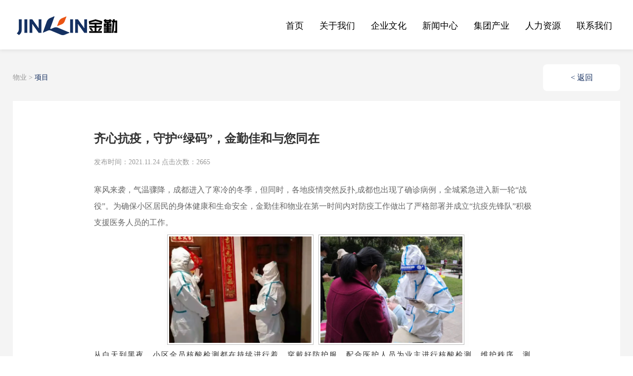

--- FILE ---
content_type: text/html; charset=utf-8
request_url: http://jqzyjt.com/property/202111/303.html
body_size: 3947
content:
<!DOCTYPE html>
<html lang="en">
<head>
    <meta charset="utf-8">
    <meta http-equiv="X-UA-Compatible" content="IE=edge,chrome=1">
    <meta name="baidu-site-verification" content="code-gx8Gy1wTXH" />
    <meta name="baidu-site-verification" content="code-fXFxaxxaj4" />
    <meta name="keywords" content="齐心抗疫，守护“绿码”，金勤佳和与您同在">
    <meta name="description" content="&amp;amp;nbsp;！疫情防范温暖同行寒风来袭，气温骤降，成都进入了寒冷的冬季，但同时，各地疫情突然反扑,成都也出现了确诊病例，全城紧急进入新一轮“战役”。为确保小区居民的身体健康和生命安全，金勤佳和物业在第一时间内对防疫工作做出了严格部署并成立“抗疫先锋队”积极支援医务人员的工作。从白天到黑夜，小区全员核酸检测都在持续进行着...">
    <link rel="stylesheet" href="/public/css/swiper.css">
    <link rel="stylesheet" href="/public/css/animate.min.css">
    <link rel="stylesheet" href="/public/css/reset.css">
    <link rel="stylesheet" href="/public/css/public.css">
    <title>齐心抗疫，守护“绿码”，金勤佳和与您同在 - 四川金勤置业集团</title><link rel="stylesheet" href="/public/css/inpage.css">
</head>
<body>
<header id="header" class="onheader">
    <div class="wrap clearfix">
        <a class="logo fl" href="/index.html"><img src="/public/images/logo.png" alt=""><!-- <i>构  筑  精  致  生  活</i> --></a>
        <nav  id="nav" class="fr">
            <div class="dropdown">
               <a href="/index.html" class="dropbtn">首页</a>
            </div>
            
            <div class="dropdown">
               <a href="/about.html" class="dropbtn ">关于我们</a>
               <div class="dropdown-content">
                <a href="/about.html/#a01">企业简介</a>
                <a href="/about.html/#a02">董事长寄语</a>
                <a href="/about.html/#a03">企业荣誉</a>
                <!-- <a href="/profession/">行业新闻</a>
                <a href="/activity/">金勤活动</a>
                <a href="/bidinviting/">招标公告</a> -->
              </div>
            </div>
            <div class="dropdown">
               <a href="/culture.html" class="dropbtn " >企业文化</a>
   
               <div class="dropdown-content">
                <a href="/culture.html/#a01">品牌释义</a>
                <a href="/culture.html/#a02">文化理念</a>
               <!--  <a href="/culture.html/#a03">宣传视频</a> -->
                <a href="/culture.html/#a04">员工风采</a>
              </div>
            </div>
            <div class="dropdown">
               <a href="/news/" class="dropbtn " >新闻中心</a>
              <div class="dropdown-content">
                <a href="/news/">集团新闻</a>
                <a href="/profession/">行业新闻</a>
                <a href="/activity/">金勤活动</a>
                <a href="/bidinviting/">招标公告</a>
              </div>
            </div>
            <div class="dropdown">
               <a href="/project_end/" class="dropbtn " >集团产业</a>
              <div class="dropdown-content">
                <a href="/project_end/">地产</a>
                <a href="/project_on/">酒店</a>
                <a href="/jianzhu/">建筑</a>  
                <a href="/jinrong/">金融</a>
                <!-- <a href="/edu/">教育</a> -->
                <a href="/property/">物业</a>
              </div>
            </div>
            <div class="dropdown">
               <a href="/recruit/" class="dropbtn " data-id="31
">人力资源</a>
               <div class="dropdown-content">
                <a href="/recruit/#a01">人才理念</a>
                <a href="/recruit/#job">招聘信息</a>
               </div>
            </div>
            <div class="dropdown">
               <a href="/contact.html" class="dropbtn " data-id="31">联系我们</a>
            </div>
        </nav>
    </div>
    <p class="notes" style="margin-top: 200px;font-size:24px;">和你一起 与时代共生</p>
    <style>
    .active{
      color:#b79965;
    }
    </style>
</header><div class="hcut"></div>
<!-- 主体内容 -->
<div class="inpage">
    <div class="wrap">
        <div class="location">
            <a href='/property/' class=''>物业</a> >
            <a class="on" href="javascript:void(0);">项目</a>
            <a class="back fr" href="javascript:history.back(-1);">< 返回</a>
        </div>
        <div class="inbox">
            <div class="detail">
                <div class="intitle">
                    <p class="t1">齐心抗疫，守护“绿码”，金勤佳和与您同在</p>
                    <p class="t2">
                        <span>发布时间：2021.11.24</span>
                        <span id="hits">点击次数：</span>
                                            </p>
                </div>
                <div class="detail-box">
                    <p><span style="font-size: 16px;">寒风来袭，气温骤降，成都进入了寒冷的冬季，但同时，各地疫情突然反扑,成都也出现了确诊病例，全城紧急进入新一轮“战役”。为确保小区居民的身体健康和生命安全，金勤佳和物业在第一时间内对防疫工作做出了严格部署并成立“抗疫先锋队”积极支援医务人员的工作。</span></p><p style="text-align: center;"><img src="/public/uploads/ueditor/images/20211224/1640327484655162.png" title="1640327484655162.png" alt="image.png"/></p><p><span style="margin: 0px; padding: 0px; outline: 0px; max-width: 100%; color: rgb(51, 51, 51); font-family: -apple-system, BlinkMacSystemFont, &quot;Helvetica Neue&quot;, &quot;PingFang SC&quot;, &quot;Hiragino Sans GB&quot;, &quot;Microsoft YaHei UI&quot;, &quot;Microsoft YaHei&quot;, Arial, sans-serif; text-align: justify; background-color: rgb(254, 254, 254); font-size: 15px; letter-spacing: 2px; caret-color: transparent; box-sizing: border-box !important; overflow-wrap: break-word !important;">从白天到黑夜，小区全员核酸检测都在持续进行着，穿戴好防护服，配合医护人员为业主进行核酸检测，维护秩序、测量体温、通知业主、做好记录，在这一天，他们都在为抵抗疫情贡献着自己的力量，他们用自己的肩膀为小区防疫工作筑起了一堵“防疫墙”。</span></p><p style="text-align: center;"><img src="/public/uploads/ueditor/images/20211224/1640327513228747.png" title="1640327513228747.png" alt="image.png"/></p><p><br/></p><section style="margin: 0px 8px 10px; padding: 0px; outline: 0px; max-width: 100%; color: rgb(51, 51, 51); font-family: -apple-system, BlinkMacSystemFont, &quot;Helvetica Neue&quot;, &quot;PingFang SC&quot;, &quot;Hiragino Sans GB&quot;, &quot;Microsoft YaHei UI&quot;, &quot;Microsoft YaHei&quot;, Arial, sans-serif; font-size: 17px; text-align: justify; white-space: normal; background-color: rgb(254, 254, 254); letter-spacing: 2px; line-height: 1.75em; box-sizing: border-box !important; overflow-wrap: break-word !important;"><span style="margin: 0px; padding: 0px; outline: 0px; max-width: 100%; font-size: 16px; box-sizing: border-box !important; overflow-wrap: break-word !important;">日夜奋战的“抗疫先锋队”顾不上休息，不停的在小区内奔走，尽管在寒冷的季节，他们的身上依然被汗水浸湿，但嘴上没有一句怨言。</span></section><p><section style="margin: 0px 8px 10px; padding: 0px; outline: 0px; max-width: 100%; color: rgb(51, 51, 51); font-family: -apple-system, BlinkMacSystemFont, &quot;Helvetica Neue&quot;, &quot;PingFang SC&quot;, &quot;Hiragino Sans GB&quot;, &quot;Microsoft YaHei UI&quot;, &quot;Microsoft YaHei&quot;, Arial, sans-serif; font-size: 17px; text-align: justify; white-space: normal; background-color: rgb(254, 254, 254); letter-spacing: 2px; line-height: 1.75em; box-sizing: border-box !important; overflow-wrap: break-word !important;"><span style="margin: 0px; padding: 0px; outline: 0px; max-width: 100%; font-size: 16px; box-sizing: border-box !important; overflow-wrap: break-word !important;">瑟瑟的寒风，在此刻也伴随着阵阵温暖，乐于担当、尽心尽责，在这场防疫“战”中他们用实际行动守护着家园。</span></section></p><p style="text-align: center;"><img src="/public/uploads/ueditor/images/20211224/1640327534146126.png" title="1640327534146126.png" alt="image.png"/></p><p><span style="margin: 0px; padding: 0px; outline: 0px; max-width: 100%; color: rgb(51, 51, 51); font-family: -apple-system, BlinkMacSystemFont, &quot;Helvetica Neue&quot;, &quot;PingFang SC&quot;, &quot;Hiragino Sans GB&quot;, &quot;Microsoft YaHei UI&quot;, &quot;Microsoft YaHei&quot;, Arial, sans-serif; letter-spacing: 2px; text-align: justify; background-color: rgb(254, 254, 254); font-size: 15px; box-sizing: border-box !important; overflow-wrap: break-word !important;">此次防疫工作，金勤佳和物业对各项目都制定了严格的防疫规定。采购防疫物资，充分保障小区防疫工作；小区门岗24小时值守，要求业主、访客进行测温、健康码核实、登记；对小区公众场所按照标准进行消毒清洁工作，让防疫无死角；张贴防疫通知进行防疫宣传,引导大家增强防疫知识、降低疫情传播风险。</span></p><p style="text-align: center;"><img src="/public/uploads/ueditor/images/20211224/1640327562268753.png" title="1640327562268753.png" alt="image.png"/></p><p><span style="margin: 0px; padding: 0px; outline: 0px; max-width: 100%; color: rgb(51, 51, 51); font-family: -apple-system, BlinkMacSystemFont, &quot;Helvetica Neue&quot;, &quot;PingFang SC&quot;, &quot;Hiragino Sans GB&quot;, &quot;Microsoft YaHei UI&quot;, &quot;Microsoft YaHei&quot;, Arial, sans-serif; letter-spacing: 2px; text-align: justify; background-color: rgb(254, 254, 254); font-size: 15px; box-sizing: border-box !important; overflow-wrap: break-word !important;">根据官方媒体发布的最新消息，值得高兴的是近几日成都已无新增本土病例，全市疫情基本得到控制。长夜萤灯，感谢所有的防疫工作人员和医务人员照亮长夜，抗击疫情，守护好家园的每一道防线。无论何时，守护业主，为业主经营幸福，是金勤佳和物业人共同的使命，金勤佳和会永远陪伴在您的左右！</span></p><p><br/></p>
                </div>
            </div>
        </div>
    </div>
</div>

<!-- footer -->
<div id="footer" class="section section6">
    <div class="wrap">
       <!--  <a class="logo" href="/index.html"><img src="/public/images/logo.png" alt=""></a> -->
        <div class="wz clearfix">
            <p class="fl"><span>地址：中国·成都市天府大道中段666号希顿国际广场B座33楼</span>
                <span>电话：028-81509292   028-81509392</span></p>
            <p class="fr">
              <!--   <span>地址：中国·成都市天府大道中段666号希顿国际广场B座33楼</span>
                <span>电话：028-81509292   028-81509392</span> -->
                <span>Copyright © 2005-2020 金勤集团 All Rights Reserved. </span>
                <a href="https://beian.miit.gov.cn" target="_blank">蜀ICP备20001427号</a>
                <a href="http://www.beian.gov.cn/portal/registerSystemInfo?recordcode=51010402000058"><img src="/public/images/gongan.png" target="_blank">川公网安备 51010402000058号</a> 
                <script type="text/javascript">document.write(unescape("%3Cspan id='cnzz_stat_icon_1280300352'%3E%3C/span%3E%3Cscript src='https://s9.cnzz.com/stat.php%3Fid%3D1280300352%26show%3Dpic' type='text/javascript'%3E%3C/script%3E"));</script>
            </p>
        </div>
    </div>
</div><!-- footer -->

<!-- var -->
<!--引入js-->
<!--[if lt IE 9]>
<script src="http://cdn.bootcss.com/html5shiv/3.7.2/html5shiv.min.js"></script>
<![endif]-->
<script src="/public/js/jquery.js"></script>
<script src="/public/js/wow.min.js"></script>
<script src="/public/js/swiper.js"></script>
<script src="/public/js/common.js"></script><!-- var -->
<script type="text/javascript">
    $(function () {
        $('#header nav a').eq(4).addClass('active');
        $.getJSON('/Findex/ajax_hits?id=303',function (data) {
            $('#hits').html('点击次数：'+data);
        });
    });
</script>
</body>
</html>

--- FILE ---
content_type: text/html
request_url: http://jqzyjt.com/Findex/ajax_hits?id=303
body_size: 37
content:
"2665"

--- FILE ---
content_type: text/css
request_url: http://jqzyjt.com/public/css/reset.css
body_size: 963
content:

/* CSS Document */
body, h1, h2, h3, h4, h5, h6, p, span, strong, img, form, ul, dl, dd, dt, li, a, table, tr, td { margin: 0; padding: 0; } 
/*html5*/
article,aside,dialog,footer,header,section,nav,figure,menu{display:block}
 body{
    font: normal '微软雅黑'; 
    background: #fff; 
    text-rendering: optimizeLegibility;
    text-size-adjust: 100%;
    -webkit-font-smoothing: antialiased;
}
html{
    overflow-y: scroll;
    -webkit-overflow-scrolling: touch;
    -webkit-text-size-adjust: 100%;
    -ms-text-size-adjust: 100%;
}
a{ text-decoration: none; border: none; }
a:focus{ -moz-outline-style: none; outline: none; }
ul li{ list-style: none; }
input, textarea{ 
	outline: 0; 
	border: none; 
	background: none;
	-webkit-appearance: none;
}
textarea{ resize: none; }
img{ border: none; max-width: 100%;vertical-align: middle;}
table { border-collapse: collapse; border-spacing: 0; }
/*去除点击虚框*/
a { blr: expression(this.onFocus=this.close()); blr: expression(this.onFocus=this.blur()); }
/*解决谷歌浏览器中的input背景色默认是黄色*/
input:-webkit-autofill {
    -webkit-box-shadow: 0 0 0px 1000px white inset !important;
}
i, em{ font-style: normal; }
h1, h2, h3, h4, h5, p, span, a, strong, li, i, em, input, textarea { font-family: '微软雅黑'; }
button{ outline: none; border: none; }
/*设置placeholder颜色*/
input::-moz-placeholder, textarea::-moz-placeholder { color: #999; }
input::-ms-input-placeholder, textarea::-ms-input-placeholder { color: #999; }
input::-webkit-input-placeholder, textarea::-webkit-input-placeholder { color: #999; }

/*浮动*/
.fl { float: left; }
.fr { float: right; }
/*清除浮动*/
.clearfix:after {
    height: 0;
    content: "";
    display: block;
    clear: both;
    visibility: hidden;
    font-size: 0;
}
.clearfix { zoom: 1; }
* html .clearfix { zoom: 1; }

*{ box-sizing: border-box;}

--- FILE ---
content_type: text/css
request_url: http://jqzyjt.com/public/css/public.css
body_size: 1334
content:
@charset "UTF-8";

/*public css*/
.fw{ width: 1200px; margin: 0 auto; }
.ellipsis{
	white-space:nowrap;
	overflow:hidden;
	text-overflow:ellipsis;
}
.duohang{
    overflow : hidden;
    text-overflow: ellipsis;
    display: -webkit-box;
    -webkit-line-clamp: 2;
    -webkit-box-orient: vertical;
}
.transform {
    transition: all 0.4s cubic-bezier(0.4, 0.01, 0.165, 0.99);
    -webkit-transition: all 0.4s cubic-bezier(0.4, 0.01, 0.165, 0.99);
}
@-webkit-keyframes downup {
    0% {opacity: 1; -webkit-transform: translate3d(0, 65px, 0); transform: translate3d(0, 65px, 0); }
    100% { opacity: 1; top: 0;-webkit-transform: translate3d(0, 0, 0); transform: translate3d(0, 0, 0); }
}
@keyframes downup {
    0% {opacity: 1; -webkit-transform: translate3d(0, 65px, 0); transform: translate3d(0, 65px, 0); }
    100% {opacity: 1; top: 0;-webkit-transform: translate3d(0, 0, 0); transform: translate3d(0, 0, 0); }
}

@-webkit-keyframes downup2 {
    0% { -webkit-transform: translate3d(0, -65px, 0); transform: translate3d(0, -65px, 0); }
    100% {  -webkit-transform: translate3d(0, 0, 0); transform: translate3d(0, 0, 0); }
}
@keyframes downup2 {
    0% { -webkit-transform: translate3d(0, -65px, 0); transform: translate3d(0, -65px, 0); }
    100% { -webkit-transform: translate3d(0, 0, 0); transform: translate3d(0, 0, 0); }
}
@keyframes down3 
{
	from, to {-webkit-transform: translate3d(0, 0, 0);transform: translate3d(0, 0, 0);}
	10%, 30%, 50%, 70%, 90% {-webkit-transform: translate3d(0, 5px, 3px);transform: translate3d(0, 5px, 3px);}
	20%, 40%, 60%, 80% {-webkit-transform: translate3d(0, 0, -5px);transform: translate3d(0, 0, -5px);}
}
@-webkit-keyframes down3 {
    from, to {-webkit-transform: translate3d(0, 0, 0);transform: translate3d(0, 0, 0);}
	10%, 30%, 50%, 70%, 90% {-webkit-transform: translate3d(0, 5px, 3px);transform: translate3d(0, 5px, 3px);}
	20%, 40%, 60%, 80% {-webkit-transform: translate3d(0, 0, -5px);transform: translate3d(0, 0, -5px);}
}

#header{
    width: 100%;
    /*overflow: hidden;*/
    position: fixed;
    top: 0;
    left: 0;
    background: transparent;
    min-height: 100px;
    z-index: 999;
    transition: all ease .3s;
    min-width: 1200px;
}
.notes{
    position: absolute;
    width: 100%;
    text-align: center;
    color: #fff;
    font-size: 16px;
    word-spacing: 35px;
    left: 0;
    top: 0;
    height: 100px;line-height: 100px;
    display: none;
}
#header.onheader{background: #fff; box-shadow: 0px 0px 9px 1px rgba(0,0,0,.1);}
#header .wrap{
    width: 96%;
   /* max-width: 1500px;*/
    margin: 0 auto;
    height: 100px;
}
#header .logo{
    display: block;
    height: 100px;
    line-height: 100px;
    color: #b59a65;font-size: 16px;
    font-family: '宋体';
    word-spacing: 20px;
}
#header .logo i{display: inline-block;vertical-align: middle;margin-left: 25px;}
#nav{font-size: 0;}
/*#nav a{
    display: inline-block;
    color: #000000;font-size: 18px;
    height: 100px;line-height: 100px;
    position: relative;
}*/
/*#nav a+a{margin-left: 50px;}
#nav a::after{
    content: "";
    position: absolute;
    bottom: 36px;
    left: auto;right: 0;
    height: 2px;
    background: #b59a65;
    width: 0;
    -webkit-transition: 600ms;
    transition: 600ms;
}
#nav a.active::after, #nav a:hover::after{
    width: 100%;
    right: auto;left: 0;
}
#nav a.active, #nav a:hover{color: #b59a65;}*/

#footer{height: 200px;background:#152f60;padding-top: 30px;min-width: 1200px;}
#footer .wrap{max-width: 1600px;width: 96%;margin: 0 auto;}
#footer .logo{
    display: block;
    margin-top: 50px;
    padding-bottom: 24px;
    border-bottom: 1px solid #272727;
}
#footer .wz{
    padding-top: 28px;
    border-top: 1px solid #8d8d8d;
}
#footer .wz p{color:#ccc;font-size: 14px;}
#footer .wz span{color:#ccc;font-size: 14px;display: inline-block;margin-right: 30px;}
#footer .wz a{color:#ccc;font-size: 14px;display: inline-block;margin-right: 30px;}
@media screen and (max-width: 1500px) {
#footer .wz p{color:#ccc;font-size: 14px;margin:0 auto;float: none;}
}
.dropbtn {
    color: #000;
    padding: 16px;
    font-size: 18px;
    
    border: none;
    cursor: pointer;
}
.dropdown {
    position: relative;
    display: inline-block;
    top:40px;
}

.dropdown-content {
    display: none;
    position: absolute;
    background-color: #f9f9f9;
    min-width: 100px;
    box-shadow: 0px 8px 16px 0px rgba(0,0,0,0.2);
    font-size: 14px;
}

.dropdown-content a {
    color: black;
    padding: 12px 16px;
    text-decoration: none;
    display: block;
}

.dropdown-content a:hover{background-color:#caa865;color:#fff;}

.dropdown:hover .dropdown-content {
    display: block;
}

.dropdown:hover .dropbtn:after {
   /* background-color: #3e8e41;*/
}
.dropdown:hover a{
    color: #b79965;
}
.dropdown:hover .dropdown-content a{
    color: #000;
}
.dropdown-content a:hover{
    color: #fff!important;
}

--- FILE ---
content_type: text/css
request_url: http://jqzyjt.com/public/css/inpage.css
body_size: 3724
content:
@charset "utf-8";

.hcut{height: 100px;min-width: 1200px;}
.fixbg{
    background-repeat: no-repeat;
    background-size: cover;
    background-attachment: fixed;
    background-position: center;
}
.subbanner{
    width: 100%;overflow: hidden;
    height: 450px;min-width: 1200px;
}
.subbanner .wrap{
    width: 96%;
    max-width: 1600px;
    margin: 0 auto;height: 100%;
}
.subbanner .content{
    height: 100%;
    background: rgba(21, 47, 96, .9);
    width: 470px;
    padding-top: 120px;
}
.subbanner .en{
    color: #e6e6da;font-size: 70px;
    text-transform: uppercase;
    font-family: 'pingfang';
    padding-left: 80px;
    position: relative;height: 60px;line-height: 60px;
}
.subbanner .en::after{
    content: "";
    position: absolute;
    left: 54px;
    width: 6px;height: 50px;
    background: #f7ebea;
    top: 14px;
}
.subbanner .ch{
    color: #e6e6da;font-size: 22px;
    padding-left: 80px;margin-top: 12px;
}
.subbanner .down{
    display: inline-block;
    padding-left: 80px;
    margin-top: 150px;
    animation:down3 6s infinite;
    -webkit-animation:down3 6s infinite; 
    transition: all ease .3s;
}
.subbanner2{background-position: center top;}
.inpage{
    width: 100%;overflow: hidden;background: #f4f4f4;
    padding: 30px 0 156px;min-width: 1200px;
}
.inpage .wrap{
    width: 96%;
    max-width: 1600px;
    margin: 0 auto;
}
.sidebar{
    width: 210px;
    background: #fff;
    padding-top: 30px;
    padding-bottom: 20px;
}
.sidebar a{
    display: block;
    color: #333333;font-size: 20px;
    height: 66px;line-height: 66px;
    padding-left: 112px;
    background-repeat: no-repeat;
    transition: all ease .3s;
}
.sidebar a+a{margin-top: 28px;}
.sidebar a:hover, .sidebar a.active{
    background-color: #152f60;color: #fff;background-position: 40px 14px;
}
.sidebar .s1{
    background-image: url(../images/icon1.png);
    background-position: 40px -80px;
}
.sidebar .s2{
    background-image: url(../images/icon2.png);
    background-position: 32px -80px;
}
.sidebar .s3{
    background-image: url(../images/icon3.png);
    background-position: 40px -82px;
}
.sidebar .s4{
    background-image: url(../images/icon4.png);
    background-position: 40px -85px;
}
.sidebar .s5{
    background-image: url(../images/icon5.png);
    background-position: 40px -85px;
}
.sidebar .s2.active, .sidebar .s2:hover{
    background-position: 32px 14px;
}

.project{overflow: hidden;padding-left: 22px;}
.project .pwrap{background: #fff;padding-top:30px;}
.pro-list{padding: 0 20px;}
.pro-list li{
    float: left;
    width: 33.3%;
    padding: 0 20px;
    margin-bottom: 60px;
}
.pro-list li a{display: block;}
.pro-list li .pic{position: relative;overflow: hidden;}
.pro-list li .pic img{width: 100%;height: 256px;transition: all ease 3s;}
.pro-list li .pic span{
    position: absolute;
    width: 34px;
    background: #152f60;
    padding: 10px;
    color: #fff;font-size: 14px;
    right: 0;
    top: 50%;
    margin-top: -40px;
}
.pro-list li .title{
    text-align: center;
    color: #333333;font-size: 18px;margin-top: 20px;
}
.pro-list li a:hover .pic img{transform: scale(1.2);}
.pro-list li a:hover .title{color: #152f60;}
.location{
    color: #999999;font-size: 14px;
    height: 54px;line-height: 54px;
    position: relative;
    margin-bottom: 20px;
}
.location a{
    color: #999999;font-size: 14px;
}
.location a.on{color: #152f60;}
.location .back{
    display: inline-block;
    color: #152f60;font-size: 16px;
    width: 156px;height: 54px;line-height: 54px;
    background: #fff;
    border-radius: 8px;
    text-align: center;
}
.inbox{
    background: #fff;
}
.detail{
    max-width: 900px;
    margin: 0 auto;
    padding: 60px 0 200px;
}
.intitle{margin-bottom: 30px;}
.intitle .t1{
    color: #333333;font-size: 24px;margin-bottom: 22px;
    font-weight: bold;
}
.intitle .t2 span{
    color: #999999;font-size: 14px;
}
.intitle2{text-align: center;margin-bottom: 100px;}
.detail-box p{
    color: #666;font-size: 14px;
    line-height: 2.1;
}
.detail-box .tt{
    color: #333333;font-size: 16px;
    line-height: 1.8;font-weight: bold;
}
.tabs{
    font-size: 0;
    background: #fff;
    padding: 18px 0;
}
.tabs a{
    display: inline-block;
    height: 54px;
    line-height: 54px;
    position: relative;
    color: #999999;font-size: 18px;
    margin-right: 195px;
}
.tabs a::after{
    position: absolute;
    content: "";
    bottom: 0;
    left: 0;
    width: 0;
    background: #152f60;height: 3px;
    transition: all ease .3s;
}
.tabs a.active::after{
    width: 100%;
}
.tabs a.active, .tabs a:hover{ color: #152f60;}
.inpage2{padding-top: 0;}
.news-list li{
    /*float: left;*/
    width: 33.3%;
    display: inline-block;
    vertical-align:top;
    border-right: 1px solid #e1e1e1;
}
.news-list li a{
    display: block;
    padding: 74px 45px 35px;
    color: #999;font-size: 14px;
    transition: all ease .3s;
    position: relative;
}
.news-list li a::before{
    content: "";
    width: 100%;
    height: 0;
    background: #152f60;
    top: 0;left: auto;right: 0;
    z-index: 0;opacity: 0;
    transition: all ease .5s;
    position: absolute;
}
.news-list li:nth-child(3n){border-right: none;}
.news-list li .title{color: #333;font-size: 24px;margin: 20px 0 32px;}
.news-list li .pic{overflow: hidden;height: 240px;margin: 14px 0 34px;position: relative;z-index: 9;}
.news-list li .pic img{
    width: 100%;min-height: 100%;
    transition: all ease 3s;
}
.news-list li .more{margin-top: 54px;}
.news-list li a:hover{color: #fff;}
.news-list li a:hover .title{color: #fff;}
.news-list li a:hover .pic img{transform: scale(1.1);}
.news-list li a:hover::before{
    height: 100%;opacity: 1;
    left: 0;right: auto;
}
.news-list li p{position: relative;z-index: 9;}
.inpage3{background: #fff;padding: 0;}
.culture1{
    padding: 98px 0 184px;
}
.cul-title{margin-bottom: 48px;}
.cul-title .en{
    color: #bcbcbc;font-size: 16px;
    text-transform: uppercase;line-height: 1.2;
}
.cul-title .ch{
    color: #010101;font-size: 30px;
    font-weight: bold;
    margin-top: 6px;
}
.cul-list1{margin: 0 -45px;}
.cul-list1 li{
    float: left;
    width: 33.3%;
    padding: 0 45px;
    position: relative;
}
.cul-list1 li .pic{overflow: hidden;}
.cul-list1 li .pic img{width: 100%;transition: all ease 3s;}
/**
.cul-list1 li .con{
    position: absolute;
    width: 100%;
    left: 0;
    text-align: center;
    z-index: 9;
    top: 50%;margin-top: -35px;
}
**/
.cul-list1 li .con {
    position: absolute;
    width: 70%;
    left: 15%;
    text-align: center;
    z-index: 9;
    top: 50%;
    margin-top: -35px;
}

.cul-list1 li .con p{color: #fff;font-size: 36px;text-transform: uppercase;}
.cul-list1 li .con .en{
    font-size: 14px;
}
.cul-list1 li:hover .pic img{transform: scale(1.2);}
.culture2{
    background: #f7f7f7;padding: 35px 0 150px;
}
.culture2 .wrap{overflow: hidden;}
.video{position: relative;padding: 10px 0;margin-top: 30px;}
.video li{
    position: relative;
    transform: scale(.8);
}
.video li .vwrap{
    padding: 10px;background: #fff;
    box-shadow: 0px 0px 10px 2px rgba(0, 0, 0, .1);
    height: 356px;position: relative;
}
.video li .title{
    text-align: center;
    font-size: 18px;
    color: #333333;margin-top: 25px;
    opacity: 0;visibility: hidden;
}
.video li .pic{
    border: 1px solid #e6e5e3;
}
.video li a:hover .title{color: #152f60;}
.video li.swiper-slide-active{transform: scale(1);transition: all ease 2s;}
.video li.swiper-slide-active .title{opacity: 1;visibility: visible;}
.video li .pic img{width: 100%;height: 336px;}
.video li .play{
    position: absolute;
    width: 62px;height: 62px;
    top: 50%;
    left: 50%;
    margin-top: -31px;margin-left: -31px;
    z-index: 9;
    opacity: 0;visibility: hidden;
    transition: all ease .3s;
}
.video li.swiper-slide-active .play{opacity: 1;visibility: visible;}
.video .btn{
    position: absolute;
    top: 50%;
    width: 40px;height: 66px;
    margin-top: -33px;
    background: rgba(0, 0, 0, .3);
    line-height: 66px;
    text-align: center;
    z-index: 9;
}
.video .prev{left: 80px;}
.video .next{right: 80px;}
.curture3{background: #fff;padding: 110px 0 130px;}
.curture3 .list{font-size: 0;}
.curture3 .list a{display: inline-block;width: 25%;overflow: hidden;background: rgba(0,0,0,.4);}
.curture3 .list a img{width: 100%;transition: all ease 3s;max-height: 304px;}
.curture3 .list a:hover img{transform: scale(1.2);}
.about1{
    padding: 100px 0 150px;
}
.profile{
    width: 62%;
    background: #f7f7f7;
    padding: 80px 0;height: 510px;
}
.profile .con{width: 85%;margin: 0 auto;padding-left: 74px;}
.profile .title{
    color: #000000;font-size: 24px;
    margin-bottom: 42px;
    position: relative;
}
.profile .title::before{
    content: "";
    position: absolute;
    top: 50%;
    width: 56px;height: 1px;
    background: #d0d0d0;
    left: -74px;
}
.profile .brief{
    color: #333333;font-size: 14px;
    line-height: 2.1;height: 260px;overflow: hidden;
}
.aboutimg{
    overflow: hidden;height: 510px;
    width: 38%;
    background-repeat: no-repeat;
    background-position: right center;
    background-size: auto 100%;
    position: relative;
    padding-right: 108px;
}
.aboutimg .pic{position: relative;height: 100%;overflow: hidden;}
.aboutimg .pic img{
    position: absolute;
    left: 0;
    height: 100%;
    width: auto;
    top: 0;
    transition: all ease 3s;
    min-width: 100%;
    max-width: inherit;
}
.aboutimg:hover img{transform: scale(1.2);}
.about2{
    background-image: url(../temp/bg1.png);
    background-repeat: no-repeat;
    background-size: cover;
    background-attachment: fixed;
    height: 822px;
}
.about2 .wrap{position: relative;height: 100%;}
.about2 .cul-title{padding-top: 48px;}
.about2 .content{
    position: absolute;
    right: 0;top: 0;
    height: 100%;
    width: 812px;
    background: rgba(21,47,97,.7);
    padding: 58px;
}
.speech{
    background: #fff;
    padding: 64px 60px;
    height: 100%;
    overflow: hidden;
    color: #8e8e8e;font-size: 14px;
    line-height: 2;
}
.about3{
    padding: 122px 0 42px;
}
.about3 .content{background: #f7f7f7;padding: 50px 30px;}
.about3 .content img{max-width: 100%;}
.about4{
    background-image: url(../images/bg2.png);
    background-repeat: no-repeat;
    background-size: auto 100%;
    background-attachment: fixed;
    background-color: #ffe6d6;
    padding: 40px 0 260px;
}
.honor{
    padding: 0 74px;
    margin-top: 100px;
    position: relative;
}
.honor-swiper{overflow: hidden;}
.honor-swiper li{
    background: #fff;
    padding: 30px;
    border: 1px solid #152f60;
}
.honor-swiper li .pic img{width: 100%;max-height: 120px;}
.honor-swiper li p{
    margin-top: 60px;
    text-align: center;
    color: #333333;font-size: 16px;
}
.honor .next, .honor .prev{
    position: absolute;
    top: 50%;margin-top: -22px;
}
.honor .next{right: 0;}
.honor .prev{left: 0;}
.honor .next.disabled, .honor .prev.disabled{opacity: .4;}
.honor-swiper li:hover p{color: #152f60;}
.about5{
    background-image: url(../images/bg3.png);
    background-repeat: no-repeat;
    background-size: cover;
    background-attachment: fixed;
    padding: 96px 0 140px;
}
.thing-wrap{max-width: 1200px;margin: 0 auto;position: relative;padding-top: 34px;}
.thing{overflow: hidden;position: relative;z-index: 9;height: 540px;}
.thing li{height: 124px;width: 100%;padding-bottom: 20px;}
.thing li .date{
    overflow: hidden;
    width: 104px;height: 104px;
    margin: 0 auto;
    border-radius: 50%;
    padding: 9px;
    background: #fff;
    box-shadow: 0px 0px 12px 0px rgba(0, 0, 0, .1);
}
.thing li .con{
    position: relative;
    padding: 20px 70px;
    background: #fff url(../images/yuan.png) no-repeat 48px 33px;
    border-radius: 6px;
    width: 500px;
    margin-right: 50px;
    box-shadow: 0px 3px 13px 0px rgba(0, 0, 0, .1);
    position: absolute;
    left: 0;
    top: 50%;transform: translateY(-50%);
}
.thing li .con i{
    position: absolute;
    width: 13px;height: 21px;
    background: url(../images/sj3.png) no-repeat center;
    top: 50%;
    margin-top: -10px;
    right: -12px;
}
.thing li .con p{
    color: #333333;font-size: 18px;
    line-height: 1.5;max-height: 54px;overflow: hidden;;
}
.thing li.item2 .con{
    left: auto;
    right: 0;
    margin-right: 0;
}
.thing li.item2 .con i{
    right: auto;left: -12px;
    background: url(../images/xia4.png) no-repeat center;
}
.thing li .date span{
    display: inline-block;
    width: 86px;height: 86px;line-height: 86px;
    text-align: center;
    background: #152f60;
    color: #fff;font-size: 20px;
    border-radius: 50%;
}
.thing-wrap .btns{
    width: 104px;height: 104px;
    border-radius: 50%;
    background: #fff url(../images/xia2.png) no-repeat center;
    margin: 0 auto;margin-top: 20px;
    z-index: 9;
    position: relative;
}
.thing-wrap .btns a{
    display: block;
    height: 52px;width: 100%;
}
.thing-wrap .line{
    position: absolute;
    left: 50%;
    height: 100%;
    background: #c4c4c4;
    top: 0;
    width: 1px;
    z-index: 1;
}
.thing-wrap .qi{
    position: absolute;
    width: 66px;height: 71px;
    top: -71px;
    left: 598px;
}
.contact{
    width: 100%;
    position: relative;
    overflow: hidden;
    height: 790px;
    min-width: 1200px;
}
.contact .wrap{
    width: 96%;
    max-width: 1600px;
    margin: 0 auto;
    height: 100%;
}
.contact .content{
    height: 100%;
    width: 470px;
    background: rgba(21,47,97,.9);
    padding: 120px 50px 0 50px;
    position: relative;z-index: 9;
}
#map{
    height: 100%;
    width: 100%;
    position: absolute;
    left: 0;
    top: 0;
    z-index: 2;
}
.BMap_cpyCtrl{display: none;}
.anchorBL{display: none;}
.contact .content .title{margin-bottom: 200px;}
.contact .content .title .timg{
    height: 52px;line-height: 52px;
    border-left: 6px solid #fff;
    padding-left: 12px;
}
.contact .content .title .t2{
    color: #e6e6da;
    font-size: 22px;
    padding-left: 24px;
    margin-top: 15px;
}
.contact .content .t1{
    font-size: 22px;color: #e6e6da;
    padding-bottom: 22px;
    border-bottom: 1px solid #e6e6da;
    margin-bottom: 20px;
}
.contact .content .info{font-size: 0;margin-bottom: 20px;}
.contact .content .info span{
    display: inline-block;
    color: #ffffff;font-size: 14px;
}
.contact .content .info .con{overflow: hidden;}
.contact .content .info p{
    color: #ffffff;font-size: 14px;line-height: 1.8;
}
.contact .content .info .t+.t{margin-left: 20px;}
.join{
    padding: 90px 0 20px;
}
.idea .left{
    width: 50%;height: 435px;background: #fff;
    padding: 50px 40px 50px 50px;
}
.idea .left .title{
    color: #333;font-size: 20px;
    font-family: '黑体';
    margin-bottom: 32px;
    font-weight: bold;
}
.idea .left .con{
    color: #999999;font-size: 14px;
    line-height: 2.1;
    font-family: '黑体';
}
.idea .left .content{
    position: relative;
    top: 50%;
    transform: translateY(-50%);
}
.idea .right{
    height: 100%;
    overflow: hidden;
    height: 435px;
    background-size: cover;
    background-repeat: no-repeat;
}
.recruitment{padding-top: 65px;}
.recruitment .cul-title{margin-bottom: 20px;}
.notice{
    background: #fff;
    padding: 0 20px;
    height: 54px;
    line-height: 54px;
    color: #999999;font-size: 16px;
    margin-bottom: 26px;
}
.recruit-list{margin: 0 -14px;}
.recruit-list li{
    float: left;
    width: 33.3%;
    padding: 0 14px;
    margin-bottom: 30px;
}
.recruit-list li .rwrap{
    background: #fff;
    height: 156px;
    padding: 0 10px;
}
.recruit-list li .zhiwei{
    color: #333;font-size: 20px;
    padding-top: 30px;
    border-bottom: 1px solid #eaeaea;
    height: 78px;
}
.recruit-list li .zhiwei i{
    color: #ff4242;
}
.recruit-list li .city{
    padding-top: 24px;line-height: 33px;
}
.recruit-list li .city span{
    display: inline-block;
    color: #999999;font-size: 16px;
    height: 17px;line-height: 17px;
}
.recruit-list li .city .c1{
    margin-right: 12px;
    border-right: 1px solid #ddd9f4;
    padding:0 10px; 
}
.recruit-list li .city a{
    display: inline-block;
    width: 105px;height: 33px;
    line-height: 33px;
    text-align: center;
    border-radius: 6px;
    color: #fff;font-size: 14px;
    background: #152f60;
}


.mask{
    position: fixed;
    top: 0;left: 0;
    z-index: 1100;
    bottom: 0;
    right: 0;
    display: none;
}
.mask .bg{
    position: absolute;
    top: 0;bottom: 0;
    left: 0;right: 0;
    z-index: 1;
    background: #000;
    opacity: .5;
    filter:alpha(opacity=50); 
}
.mask .content{
    padding: 30px 24px;
    width: 768px;
    height: 554px;
    background: #fff;
    position: absolute;
    top: 50%;
    left: 50%;
    margin-left: -384px;
    margin-top: -277px;
    z-index: 9;
}
.mask .title{
    color: #333;font-size: 20px;
    padding-bottom: 22px;
    border-bottom: 1px solid #eaeaea;
    line-height: 17px;
}
.mask .title i{color: #ff4242;}
.mask .title span{
    color: #999999;font-size: 16px;float: right;
    display: inline-block;
    line-height: 17px;height: 17px;
}
.mask .title em{
    display: inline-block;
    line-height: 17px;height: 17px;
    border-left: 1px solid #ddd9f4;
    padding-left: 15px;margin-left: 15px;
}
.mask .state{
    color: #9f9f9f;font-size: 14px;
    line-height: 30px;
    margin-top: 20px;
    max-height: 425px;
    /* overflow: hidden; */
     overflow-y: scroll; 
}


--- FILE ---
content_type: application/javascript
request_url: http://jqzyjt.com/public/js/common.js
body_size: 413
content:
$(function(){

	// 页面动画
	if (!(/msie [6|7|8|9]/i.test(navigator.userAgent))){
        var wow = new WOW({
            boxClass: 'wow',
            animateClass: 'animated',
            offset: 0,
            mobile: true,
            live: true
        });
        wow.init();
    };

    $('.down').click(function(){
        $('body,html').animate({ scrollTop: '450' }, 300);
    });
});